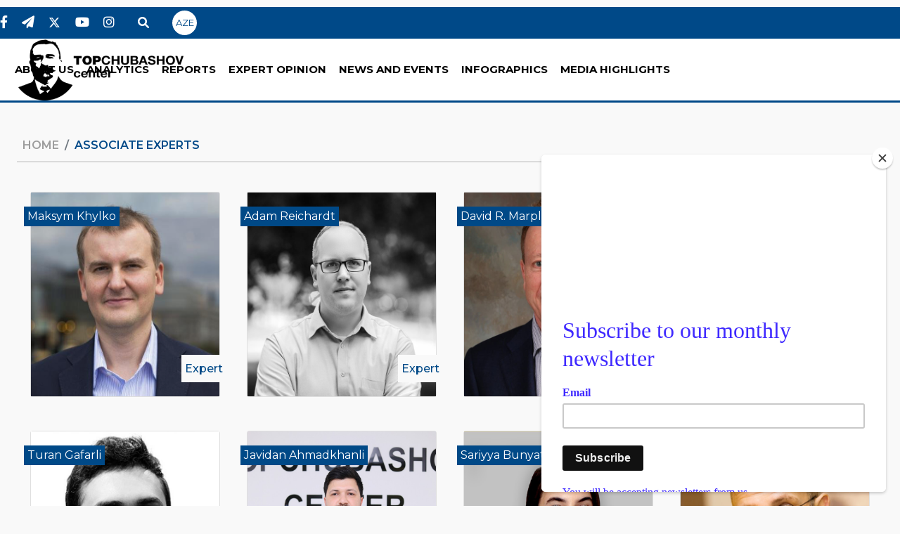

--- FILE ---
content_type: text/html; charset=UTF-8
request_url: https://top-center.org/en/page/4/associate-experts
body_size: 8151
content:
<!doctype html>
<html class="no-js" lang="en">
<head>
    <meta http-equiv="Content-Type" content="text/html; charset=utf-8">

    <meta http-equiv="x-ua-compatible" content="ie=edge">
    <meta name="csrf-token" content="koxifxgVOmHevrwz2VcojwFCAOQAkF8iCJDQJn95">

    <title>Top-center.org - Topchubashov Center</title>

    <meta name="viewport" content="width=device-width, initial-scale=1">

    <!-- ==== Document Meta ==== -->
    <meta name="keywords" content="The,Topchubashov, Center, established, April,team, managing ">
    <meta http-equiv="X-UA-Compatible" content="IE=edge">
    <meta http-equiv="content-language" content="en">
    <meta name="robots" content="all,index,follow"/>
    <meta name='googlebot' content='all, index, follow'>
    <meta name="author" content="top-center.org"/>
    <meta name="copyright" content="http://top-center.org/"/>
    <meta property="og:locale" content="en_EN"/>
    <meta property="og:site_name" content="top-center.org"/>
    <meta property="article:section" content="news"/>
    <meta name="title" content="Top-center.org - Topchubashov Center">
    <meta property="og:title" content="Top-center.org - Topchubashov Center"/>
    <meta property="og:type" content="news"/>
            <meta name="description" content="We, the Topchubashov Center team, view it first of all as a think tank, a center of research and a discussion platform dedicated to the multifarious issues related to globalization, international and domestic politics, geopolitics, security, public policies and economy.">
        <meta property="og:image" content="https://top-center.org/front-new/images/logo/logo-main.png"/>
        <meta itemprop="image" content="https://top-center.org/front-new/images/logo/logo-main.png"/>
        <meta itemprop="thumbnailUrl" content="https://top-center.org/front-new/images/logo/logo-main.png"/>
        <meta property="og:url" content="https://top-center.org/en/page/4/associate-experts"/>
        <meta name="twitter:card" content="summary_large_image">
        <meta name="twitter:site" content="@topcenter">
        <meta name="twitter:title" content="Top-center.org - Topchubashov Center">
        <meta name="twitter:description" content="We, the Topchubashov Center team, view it first of all as a think tank, a center of research and a discussion platform dedicated to the multifarious issues related to globalization, international and domestic politics, geopolitics, security, public policies and economy.">
        <meta name="twitter:image" content="https://top-center.org/front-new/images/logo/logo-main.png"/>
        <meta name="twitter:image:width" content="344">
        <meta name="twitter:image:height" content="113">
        <meta name="twitter:creator" content="@topcenter">
    
    <link rel="shortcut icon" type="image/png" href="https://top-center.org/front-new/images/favicon1.png">
    <!-- Place favicon.ico in the root directory -->

    <!-- all css here 

    <link rel="preconnect" href="https://fonts.googleapis.com">
    <link rel="preconnect" href="https://fonts.gstatic.com" crossorigin>
    <link href="https://fonts.googleapis.com/css2?family=Noto+Serif:ital,wght@0,400;0,700;1,400&display=swap" rel="stylesheet">
   
    
<link rel="preconnect" href="https://fonts.googleapis.com">
<link rel="preconnect" href="https://fonts.gstatic.com" crossorigin>
<link href="https://fonts.googleapis.com/css2?family=Playfair+Display:ital,wght@0,467;0,493;0,710;1,600&display=swap" rel="stylesheet">
   -->
   
   
<link rel="preconnect" href="https://fonts.googleapis.com">
<link rel="preconnect" href="https://fonts.gstatic.com" crossorigin>
<link href="https://fonts.googleapis.com/css2?family=Montserrat:ital,wght@0,300;0,400;0,500;0,600;0,700;0,800;1,300;1,400;1,500;1,700&family=Playfair+Display:ital,wght@0,467;0,493;0,710;1,600&display=swap" rel="stylesheet">

   
    <!-- Bootsrap -->
    <link rel="stylesheet" href="https://top-center.org/front-new/css/bootstrap.min.css?v=4">
    <!-- Font Awesome-->
    <link rel="stylesheet" href="https://cdnjs.cloudflare.com/ajax/libs/font-awesome/6.0.0/css/all.min.css"
          integrity="sha512-9usAa10IRO0HhonpyAIVpjrylPvoDwiPUiKdWk5t3PyolY1cOd4DSE0Ga+ri4AuTroPR5aQvXU9xC6qOPnzFeg=="
          crossorigin="anonymous" referrerpolicy="no-referrer"/>
    <!-- Owl caruosel -->
    <link rel="stylesheet" href="https://top-center.org/front-new/css/owl.carousel.min.css"/>
    <link rel="stylesheet" href="https://top-center.org/front-new/css/owl.theme.default.min.css"/>

    <link rel="stylesheet" href="https://top-center.org/front-new/css/main.css?v=128"/>


    <!-- aylıq abonə üçün kod -->
<script id="mcjs" type="2f96d6a155bb08a1e0e8bd01-text/javascript">!function(c,h,i,m,p){m=c.createElement(h),p=c.getElementsByTagName(h)[0],m.async=1,m.src=i,p.parentNode.insertBefore(m,p)}(document,"script","https://chimpstatic.com/mcjs-connected/js/users/4739d80e8b11b5d30d32f31ed/c699b6ee471ffde46ad19b1e4.js");</script>


    <!-- Global site tag (gtag.js) - Google Analytics -->
    <script async src="https://www.googletagmanager.com/gtag/js?id=UA-158104328-1" type="2f96d6a155bb08a1e0e8bd01-text/javascript"></script>
    <script type="2f96d6a155bb08a1e0e8bd01-text/javascript">
        window.dataLayer = window.dataLayer || [];

        function gtag() {
            dataLayer.push(arguments);
        }

        gtag('js', new Date());

        gtag('config', 'UA-158104328-1');
    </script>

    

</head>
<body style="background-color: #f9f9f9;">
<!-- heared area start -->
<section id="navbar-1">
    <div class="icons">
        <ul>
                            <li>
                    <a target="_blank" href="https://www.facebook.com/topchubashovcenter/"><i
                            class="fa-brands fa-facebook-f"></i></a>
                </li>
                                        <li>
                    <a target="_blank" href="https://t.me/TopCenterStories"><i
                            class="fa-solid fa-paper-plane"></i></a>
                </li>
                                        <li>
                    <a target="_blank" href="https://twitter.com/Topcenterorg"><i
                            class="fa-brands fa-twitter"></i></a>
                </li>
                                        <li>
                    <a target="_blank" href="https://www.youtube.com/channel/UCXvkqejFzATTvQdw0vsDMNw"><i
                            class="fa-brands fa-youtube"></i></a>
                </li>
                                        <li>
                    <a target="_blank" href="https://www.instagram.com/topchubashov_center/"><i
                            class="fa-brands fa-instagram"></i></a>
                </li>
                        <li class="search-li">
                <form action="https://top-center.org/en/search" method="GET" class="header--search-form float--right">
                    <input type="search" name="query" placeholder="Search"
                           class="header--search-control form-control error" minlength="3" required=""
                           aria-required="true" aria-invalid="true">
                    <button type="submit" class="header--search-btn btn"><i
                            class="header--search-icon fa fa-search"></i></button>
                </form>
            </li>
            <li>
                <a href="https://top-center.org/az/page/4/associate-experts"
                   class="btn-circle">AZE</a>
            </li>
        </ul>
    </div>

    <div class="container-fluid p-0">
        <a href="https://top-center.org/en">
            <img src="https://top-center.org/front-new/images/logo/logo-top.png" class="img-fluid" alt="top-center"/>
            <img src="https://top-center.org/front-new/images/logo/logo-22.png" class="img-fluid mini-logo" alt="top-center"/>
        </a>

        <nav class="navbar navbar-expand-xl navbar-light">
            <div class="container-fluid">
                <button
                    class="navbar-toggler me-2 ms-auto"
                    type="button"
                    data-bs-toggle="collapse"
                    data-bs-target="#navbarNav"
                    aria-controls="navbarNav"
                    aria-expanded="false"
                    aria-label="Toggle navigation"
                >
                    <span class="navbar-toggler-icon"></span>
                </button>
                <div class="collapse navbar-collapse mt-md-0 mt-3 links" id="navbarNav">
                    <ul class="navbar-nav">

                                                    <li class="nav-item dropdown px-xl-1 px-xxl-2 ">
        <a class="nav-link" role="button" data-bs-toggle="dropdown"  href="javascript:;">ABOUT US</a>

        <ul class="dropdown-menu">
                            <li class="nav-item px-xl-1 px-xxl-2 ">
    <a class="nav-link" href="https://top-center.org/en/page/1/about-us">Our Mission  </a>

    
</li>
                            <li class="nav-item px-xl-1 px-xxl-2 ">
    <a class="nav-link" href="https://top-center.org/en/page/2/our-team">Our Team  </a>

    
</li>
                            <li class="nav-item px-xl-1 px-xxl-2 ">
    <a class="nav-link" href="https://top-center.org/en/page/4/associate-experts">Associate Experts  </a>

    
</li>
                            <li class="nav-item px-xl-1 px-xxl-2 ">
    <a class="nav-link" href="https://top-center.org/en/page/5/alumni">Alumni  </a>

    
</li>
                            <li class="nav-item px-xl-1 px-xxl-2 ">
    <a class="nav-link" href="https://top-center.org/en/page/6/partners">Partners  </a>

    
</li>
                    </ul>
    </li>

                                                    <li class="nav-item px-xl-1 px-xxl-2 ">
        <a class="nav-link" href="https://top-center.org/en/category/1/analytics">ANALYTICS</a>
    </li>
                                                    <li class="nav-item px-xl-1 px-xxl-2 ">
        <a class="nav-link" href="https://top-center.org/en/category/2/reports">REPORTS</a>
    </li>
                                                    <li class="nav-item px-xl-1 px-xxl-2 ">
        <a class="nav-link" href="https://top-center.org/en/category/8/expert-opinion">EXPERT OPINION</a>
    </li>
                                                    <li class="nav-item px-xl-1 px-xxl-2 ">
        <a class="nav-link" href="https://top-center.org/en/category/3/events">NEWS AND EVENTS</a>
    </li>
                                                    <li class="nav-item px-xl-1 px-xxl-2 ">
        <a class="nav-link" href="https://top-center.org/en/category/10/multimedia">INFOGRAPHICS</a>
    </li>
                                                    <li class="nav-item px-xl-1 px-xxl-2 ">
        <a class="nav-link" href="https://top-center.org/en/category/9/media-highlights">MEDIA HIGHLIGHTS</a>
    </li>
                        
                    </ul>
                </div>
            </div>
        </nav>
    </div>
</section>


<section id="navbar-2">
    <div class="container-fluid">
        <div class="row fixed-top">
            <div class="navbar_2_logo col-6 col-md-3 col-lg-2 pe-0">
                <a href="https://top-center.org/en">
                    <img src="https://top-center.org/front-new/images/logo/logo-2.png" alt="logo" class="img-fluid">
                </a>
            </div>
            <div class="nav col-3  col-md-7 col-lg-9 col-xl-8">
                <nav class="navbar navbar-expand-lg navbar-light w-100">
                    <div class="container-fluid p-0">
                        <button class="navbar-toggler ms-auto" type="button" data-bs-toggle="collapse"
                                data-bs-target="#navbarTogglerDemo03" aria-controls="navbarTogglerDemo03"
                                aria-expanded="false" aria-label="Toggle navigation">
                            <span class="navbar-toggler-icon"></span>
                        </button>
                        <div class="collapse navbar-collapse" id="navbarTogglerDemo03">
                            <ul class="navbar-nav ms-auto mb-2 mb-lg-0">
                                                                    <li class="nav-item dropdown px-xl-1 px-xxl-2 ">
        <a class="nav-link" role="button" data-bs-toggle="dropdown"  href="javascript:;">ABOUT US</a>

        <ul class="dropdown-menu">
                            <li class="nav-item px-xl-1 px-xxl-2 ">
    <a class="nav-link" href="https://top-center.org/en/page/1/about-us">Our Mission  </a>

    
</li>
                            <li class="nav-item px-xl-1 px-xxl-2 ">
    <a class="nav-link" href="https://top-center.org/en/page/2/our-team">Our Team  </a>

    
</li>
                            <li class="nav-item px-xl-1 px-xxl-2 ">
    <a class="nav-link" href="https://top-center.org/en/page/4/associate-experts">Associate Experts  </a>

    
</li>
                            <li class="nav-item px-xl-1 px-xxl-2 ">
    <a class="nav-link" href="https://top-center.org/en/page/5/alumni">Alumni  </a>

    
</li>
                            <li class="nav-item px-xl-1 px-xxl-2 ">
    <a class="nav-link" href="https://top-center.org/en/page/6/partners">Partners  </a>

    
</li>
                    </ul>
    </li>

                                                                    <li class="nav-item px-xl-1 px-xxl-2 ">
        <a class="nav-link" href="https://top-center.org/en/category/1/analytics">ANALYTICS</a>
    </li>
                                                                    <li class="nav-item px-xl-1 px-xxl-2 ">
        <a class="nav-link" href="https://top-center.org/en/category/2/reports">REPORTS</a>
    </li>
                                                                    <li class="nav-item px-xl-1 px-xxl-2 ">
        <a class="nav-link" href="https://top-center.org/en/category/8/expert-opinion">EXPERT OPINION</a>
    </li>
                                                                    <li class="nav-item px-xl-1 px-xxl-2 ">
        <a class="nav-link" href="https://top-center.org/en/category/3/events">NEWS AND EVENTS</a>
    </li>
                                                                    <li class="nav-item px-xl-1 px-xxl-2 ">
        <a class="nav-link" href="https://top-center.org/en/category/10/multimedia">INFOGRAPHICS</a>
    </li>
                                                                    <li class="nav-item px-xl-1 px-xxl-2 ">
        <a class="nav-link" href="https://top-center.org/en/category/9/media-highlights">MEDIA HIGHLIGHTS</a>
    </li>
                                                            </ul>
                        </div>
                    </div>
                </nav>
            </div>
            <div class="icons col-2 col-md-1  col-xl-2 pe-0">
                <ul class="p-0 d-xl-flex d-none">

                                            <li>
                            <a target="_blank" href="https://www.facebook.com/topchubashovcenter/"><i
                                    class="fa-brands fa-facebook-f"></i></a>
                        </li>
                                                                <li>
                            <a target="_blank" href="https://t.me/TopCenterStories"><i
                                    class="fa-solid fa-paper-plane"></i></a>
                        </li>
                                                                <li>
                            <a target="_blank" href="https://twitter.com/Topcenterorg"><i
                                    class="fa-brands fa-twitter"></i></a>
                        </li>
                                                                <li>
                            <a target="_blank" href="https://www.youtube.com/channel/UCXvkqejFzATTvQdw0vsDMNw"><i
                                    class="fa-brands fa-youtube"></i></a>
                        </li>
                                                                <li>
                            <a target="_blank" href="https://www.instagram.com/topchubashov_center/"><i
                                    class="fa-brands fa-instagram"></i></a>
                        </li>
                                    </ul>

                <ul class="p-0">
                    <li class="search-li">
                        <form action="https://top-center.org/en/search" method="GET" class="header--search-form float--right">
                            <input type="search" name="query" placeholder="Search"
                                   class="header--search-control form-control error" minlength="3" required=""
                                   aria-required="true" aria-invalid="true">
                            <button type="submit" class="header--search-btn btn"><i
                                    class="header--search-icon fa fa-search"></i></button>
                        </form>
                    </li>
                    <li>
                        <a href="https://top-center.org/az/page/4/associate-experts"
                           class="btn-circle">AZE</a>
                    </li>
                </ul>
            </div>
        </div>
    </div>
    </div>
</section>
<!-- heared area end -->




    <div class="container-fluid my-4">
        <div class="row mt-3">

            <div class="col-12 mb-2" style="margin-top: 25px;">
                <div class="d-flex flex-column px-2">
                    <nav aria-label="breadcrumb">
                        <ol class="breadcrumb m-0">
                            <li class="breadcrumb-item "><a href="https://top-center.org/en" style="color: #9d9d9d;">Home</a>
                            </li>
                            <li class="breadcrumb-item active" aria-current="page"><a href=""> Associate experts</a></li>
                        </ol>
                    </nav>
                    <!--<h1 class="list-title">Associate experts</h1>-->
                </div>

                <div class="line"></div>
            </div>


            <div class="row">


                                                                                    <div class="col-xl-3 col-md-6 p-0 text-center">
                            <div class="card card-team m-auto my-4 p-0 col-md-3">
                                <a href="https://top-center.org/en/about-author/8/maksym-khylko">
                                    <img src="https://top-center.org/uploads/img/authors/author_large/maksimpng-1597089210.png" alt="Maksym Khylko">
                                </a>
    
                                <div class="card-name">
                                    <a href="https://top-center.org/en/about-author/8/maksym-khylko">Maksym Khylko</a>
                                </div>
    
                                <div class="card-overlay">
                                    <h4 class="card-title" href="#">
                                        <a href="https://top-center.org/en/about-author/8/maksym-khylko">
                                            Expert
                                        </a>
                                    </h4>
    
                                   <!-- <p class="card-text">
                                        <a href="mailto: "> </a>
                                    </p>-->
                                </div>
                            </div>
                        </div>
                                                                    <div class="col-xl-3 col-md-6 p-0 text-center">
                            <div class="card card-team m-auto my-4 p-0 col-md-3">
                                <a href="https://top-center.org/en/about-author/9/adam-reichardt">
                                    <img src="https://top-center.org/uploads/img/authors/author_large/adam-reichardt-photojpg-1586290034.jpg" alt="Adam Reichardt">
                                </a>
    
                                <div class="card-name">
                                    <a href="https://top-center.org/en/about-author/9/adam-reichardt">Adam Reichardt</a>
                                </div>
    
                                <div class="card-overlay">
                                    <h4 class="card-title" href="#">
                                        <a href="https://top-center.org/en/about-author/9/adam-reichardt">
                                            Expert
                                        </a>
                                    </h4>
    
                                   <!-- <p class="card-text">
                                        <a href="mailto: "> </a>
                                    </p>-->
                                </div>
                            </div>
                        </div>
                                                                    <div class="col-xl-3 col-md-6 p-0 text-center">
                            <div class="card card-team m-auto my-4 p-0 col-md-3">
                                <a href="https://top-center.org/en/about-author/10/david-r-marples">
                                    <img src="https://top-center.org/uploads/img/authors/author_large/david-r-marples-photojpg-1586292498.jpg" alt="David R. Marples">
                                </a>
    
                                <div class="card-name">
                                    <a href="https://top-center.org/en/about-author/10/david-r-marples">David R. Marples</a>
                                </div>
    
                                <div class="card-overlay">
                                    <h4 class="card-title" href="#">
                                        <a href="https://top-center.org/en/about-author/10/david-r-marples">
                                            Expert
                                        </a>
                                    </h4>
    
                                   <!-- <p class="card-text">
                                        <a href="mailto: "> </a>
                                    </p>-->
                                </div>
                            </div>
                        </div>
                                                                    <div class="col-xl-3 col-md-6 p-0 text-center">
                            <div class="card card-team m-auto my-4 p-0 col-md-3">
                                <a href="https://top-center.org/en/about-author/11/rashad-hasanov">
                                    <img src="https://top-center.org/uploads/img/authors/author_large/rashad-hasanov-photo2png-1586355742.jpg" alt="Rashad Hasanov">
                                </a>
    
                                <div class="card-name">
                                    <a href="https://top-center.org/en/about-author/11/rashad-hasanov">Rashad Hasanov</a>
                                </div>
    
                                <div class="card-overlay">
                                    <h4 class="card-title" href="#">
                                        <a href="https://top-center.org/en/about-author/11/rashad-hasanov">
                                            Expert
                                        </a>
                                    </h4>
    
                                   <!-- <p class="card-text">
                                        <a href="mailto: "> </a>
                                    </p>-->
                                </div>
                            </div>
                        </div>
                                                                    <div class="col-xl-3 col-md-6 p-0 text-center">
                            <div class="card card-team m-auto my-4 p-0 col-md-3">
                                <a href="https://top-center.org/en/about-author/16/turan-gafarli">
                                    <img src="https://top-center.org/uploads/img/authors/author_large/turan-gafarli-photojpg-1587061877-1.jpg" alt="Turan Gafarli">
                                </a>
    
                                <div class="card-name">
                                    <a href="https://top-center.org/en/about-author/16/turan-gafarli">Turan Gafarli</a>
                                </div>
    
                                <div class="card-overlay">
                                    <h4 class="card-title" href="#">
                                        <a href="https://top-center.org/en/about-author/16/turan-gafarli">
                                            Expert
                                        </a>
                                    </h4>
    
                                   <!-- <p class="card-text">
                                        <a href="mailto: "> </a>
                                    </p>-->
                                </div>
                            </div>
                        </div>
                                                                    <div class="col-xl-3 col-md-6 p-0 text-center">
                            <div class="card card-team m-auto my-4 p-0 col-md-3">
                                <a href="https://top-center.org/en/about-author/17/javidan-ahmadkhanli">
                                    <img src="https://top-center.org/uploads/img/authors/author_large/javidan-ahmadkhanlijpg-1648558347.jpg" alt="Javidan Ahmadkhanli">
                                </a>
    
                                <div class="card-name">
                                    <a href="https://top-center.org/en/about-author/17/javidan-ahmadkhanli">Javidan Ahmadkhanli</a>
                                </div>
    
                                <div class="card-overlay">
                                    <h4 class="card-title" href="#">
                                        <a href="https://top-center.org/en/about-author/17/javidan-ahmadkhanli">
                                            Expert
                                        </a>
                                    </h4>
    
                                   <!-- <p class="card-text">
                                        <a href="mailto: "> </a>
                                    </p>-->
                                </div>
                            </div>
                        </div>
                                                                    <div class="col-xl-3 col-md-6 p-0 text-center">
                            <div class="card card-team m-auto my-4 p-0 col-md-3">
                                <a href="https://top-center.org/en/about-author/18/sariyya-bunyatova">
                                    <img src="https://top-center.org/uploads/img/authors/author_large/sariyyajpg-1628685012.jpg" alt="Sariyya Bunyatova">
                                </a>
    
                                <div class="card-name">
                                    <a href="https://top-center.org/en/about-author/18/sariyya-bunyatova">Sariyya Bunyatova</a>
                                </div>
    
                                <div class="card-overlay">
                                    <h4 class="card-title" href="#">
                                        <a href="https://top-center.org/en/about-author/18/sariyya-bunyatova">
                                            Expert
                                        </a>
                                    </h4>
    
                                   <!-- <p class="card-text">
                                        <a href="mailto: "> </a>
                                    </p>-->
                                </div>
                            </div>
                        </div>
                                                                    <div class="col-xl-3 col-md-6 p-0 text-center">
                            <div class="card card-team m-auto my-4 p-0 col-md-3">
                                <a href="https://top-center.org/en/about-author/21/andreas-umland">
                                    <img src="https://top-center.org/uploads/img/authors/author_large/2-andreasas-umlandasjpg-1606759444.jpg" alt="Andreas Umland">
                                </a>
    
                                <div class="card-name">
                                    <a href="https://top-center.org/en/about-author/21/andreas-umland">Andreas Umland</a>
                                </div>
    
                                <div class="card-overlay">
                                    <h4 class="card-title" href="#">
                                        <a href="https://top-center.org/en/about-author/21/andreas-umland">
                                            Expert
                                        </a>
                                    </h4>
    
                                   <!-- <p class="card-text">
                                        <a href="mailto: "> </a>
                                    </p>-->
                                </div>
                            </div>
                        </div>
                                                                    <div class="col-xl-3 col-md-6 p-0 text-center">
                            <div class="card card-team m-auto my-4 p-0 col-md-3">
                                <a href="https://top-center.org/en/about-author/22/wojciech-przybylski">
                                    <img src="https://top-center.org/uploads/img/authors/author_large/wojciech-przybylskijpg-1599246581.jpg" alt="Wojciech Przybylski ">
                                </a>
    
                                <div class="card-name">
                                    <a href="https://top-center.org/en/about-author/22/wojciech-przybylski">Wojciech Przybylski </a>
                                </div>
    
                                <div class="card-overlay">
                                    <h4 class="card-title" href="#">
                                        <a href="https://top-center.org/en/about-author/22/wojciech-przybylski">
                                            Expert
                                        </a>
                                    </h4>
    
                                   <!-- <p class="card-text">
                                        <a href="mailto: "> </a>
                                    </p>-->
                                </div>
                            </div>
                        </div>
                                                                    <div class="col-xl-3 col-md-6 p-0 text-center">
                            <div class="card card-team m-auto my-4 p-0 col-md-3">
                                <a href="https://top-center.org/en/about-author/24/toms-ratfelders">
                                    <img src="https://top-center.org/uploads/img/authors/author_large/toms-rjpg-1602055401.jpg" alt="Toms Rātfelders">
                                </a>
    
                                <div class="card-name">
                                    <a href="https://top-center.org/en/about-author/24/toms-ratfelders">Toms Rātfelders</a>
                                </div>
    
                                <div class="card-overlay">
                                    <h4 class="card-title" href="#">
                                        <a href="https://top-center.org/en/about-author/24/toms-ratfelders">
                                            Expert
                                        </a>
                                    </h4>
    
                                   <!-- <p class="card-text">
                                        <a href="mailto: "> </a>
                                    </p>-->
                                </div>
                            </div>
                        </div>
                                                                    <div class="col-xl-3 col-md-6 p-0 text-center">
                            <div class="card card-team m-auto my-4 p-0 col-md-3">
                                <a href="https://top-center.org/en/about-author/29/anar-valiyev">
                                    <img src="https://top-center.org/uploads/img/authors/author_large/anar-valiyevjpg-1606760855jpgpng-1699990835.png" alt="Anar Valiyev">
                                </a>
    
                                <div class="card-name">
                                    <a href="https://top-center.org/en/about-author/29/anar-valiyev">Anar Valiyev</a>
                                </div>
    
                                <div class="card-overlay">
                                    <h4 class="card-title" href="#">
                                        <a href="https://top-center.org/en/about-author/29/anar-valiyev">
                                            Expert
                                        </a>
                                    </h4>
    
                                   <!-- <p class="card-text">
                                        <a href="mailto: "> </a>
                                    </p>-->
                                </div>
                            </div>
                        </div>
                                                                    <div class="col-xl-3 col-md-6 p-0 text-center">
                            <div class="card card-team m-auto my-4 p-0 col-md-3">
                                <a href="https://top-center.org/en/about-author/31/beyrak-hajiyev">
                                    <img src="https://top-center.org/uploads/img/authors/author_large/c1png-1756029740.png" alt="Beyrak Hajiyev">
                                </a>
    
                                <div class="card-name">
                                    <a href="https://top-center.org/en/about-author/31/beyrak-hajiyev">Beyrak Hajiyev</a>
                                </div>
    
                                <div class="card-overlay">
                                    <h4 class="card-title" href="#">
                                        <a href="https://top-center.org/en/about-author/31/beyrak-hajiyev">
                                            Expert
                                        </a>
                                    </h4>
    
                                   <!-- <p class="card-text">
                                        <a href="mailto: "> </a>
                                    </p>-->
                                </div>
                            </div>
                        </div>
                                                                    <div class="col-xl-3 col-md-6 p-0 text-center">
                            <div class="card card-team m-auto my-4 p-0 col-md-3">
                                <a href="https://top-center.org/en/about-author/34/volodymyr-kopchak">
                                    <img src="https://top-center.org/uploads/img/authors/author_large/vladimir-kopchakjpg-1610879831.jpg" alt="Volodymyr Kopchak">
                                </a>
    
                                <div class="card-name">
                                    <a href="https://top-center.org/en/about-author/34/volodymyr-kopchak">Volodymyr Kopchak</a>
                                </div>
    
                                <div class="card-overlay">
                                    <h4 class="card-title" href="#">
                                        <a href="https://top-center.org/en/about-author/34/volodymyr-kopchak">
                                            Expert
                                        </a>
                                    </h4>
    
                                   <!-- <p class="card-text">
                                        <a href="mailto: "> </a>
                                    </p>-->
                                </div>
                            </div>
                        </div>
                                                                    <div class="col-xl-3 col-md-6 p-0 text-center">
                            <div class="card card-team m-auto my-4 p-0 col-md-3">
                                <a href="https://top-center.org/en/about-author/35/vusal-guliyev">
                                    <img src="https://top-center.org/uploads/img/authors/author_large/photo-2023-06-09-18-21-35jpg-1686320550.jpg" alt="Vusal Guliyev">
                                </a>
    
                                <div class="card-name">
                                    <a href="https://top-center.org/en/about-author/35/vusal-guliyev">Vusal Guliyev</a>
                                </div>
    
                                <div class="card-overlay">
                                    <h4 class="card-title" href="#">
                                        <a href="https://top-center.org/en/about-author/35/vusal-guliyev">
                                            Expert
                                        </a>
                                    </h4>
    
                                   <!-- <p class="card-text">
                                        <a href="mailto:vusalsisu@gmail.com ">vusalsisu@gmail.com </a>
                                    </p>-->
                                </div>
                            </div>
                        </div>
                                                                    <div class="col-xl-3 col-md-6 p-0 text-center">
                            <div class="card card-team m-auto my-4 p-0 col-md-3">
                                <a href="https://top-center.org/en/about-author/36/tural-abdullazada">
                                    <img src="https://top-center.org/uploads/img/authors/author_large/tural-ajpg-1628685568.jpg" alt="Tural Abdullazada">
                                </a>
    
                                <div class="card-name">
                                    <a href="https://top-center.org/en/about-author/36/tural-abdullazada">Tural Abdullazada</a>
                                </div>
    
                                <div class="card-overlay">
                                    <h4 class="card-title" href="#">
                                        <a href="https://top-center.org/en/about-author/36/tural-abdullazada">
                                            Expert
                                        </a>
                                    </h4>
    
                                   <!-- <p class="card-text">
                                        <a href="mailto: "> </a>
                                    </p>-->
                                </div>
                            </div>
                        </div>
                                                                    <div class="col-xl-3 col-md-6 p-0 text-center">
                            <div class="card card-team m-auto my-4 p-0 col-md-3">
                                <a href="https://top-center.org/en/about-author/38/arda-mevlutoglu">
                                    <img src="https://top-center.org/uploads/img/authors/author_large/20200304-125838-62-20200417125739-700x700jpg-1619608245.jpg" alt="Arda Mevlutoğlu">
                                </a>
    
                                <div class="card-name">
                                    <a href="https://top-center.org/en/about-author/38/arda-mevlutoglu">Arda Mevlutoğlu</a>
                                </div>
    
                                <div class="card-overlay">
                                    <h4 class="card-title" href="#">
                                        <a href="https://top-center.org/en/about-author/38/arda-mevlutoglu">
                                            Expert
                                        </a>
                                    </h4>
    
                                   <!-- <p class="card-text">
                                        <a href="mailto: "> </a>
                                    </p>-->
                                </div>
                            </div>
                        </div>
                                                                    <div class="col-xl-3 col-md-6 p-0 text-center">
                            <div class="card card-team m-auto my-4 p-0 col-md-3">
                                <a href="https://top-center.org/en/about-author/39/ahmet-faruk-isik">
                                    <img src="https://top-center.org/uploads/img/authors/author_large/resim1jpg-1619699248.jpg" alt="Ahmet Faruk Isik">
                                </a>
    
                                <div class="card-name">
                                    <a href="https://top-center.org/en/about-author/39/ahmet-faruk-isik">Ahmet Faruk Isik</a>
                                </div>
    
                                <div class="card-overlay">
                                    <h4 class="card-title" href="#">
                                        <a href="https://top-center.org/en/about-author/39/ahmet-faruk-isik">
                                            Expert
                                        </a>
                                    </h4>
    
                                   <!-- <p class="card-text">
                                        <a href="mailto: "> </a>
                                    </p>-->
                                </div>
                            </div>
                        </div>
                                                                    <div class="col-xl-3 col-md-6 p-0 text-center">
                            <div class="card card-team m-auto my-4 p-0 col-md-3">
                                <a href="https://top-center.org/en/about-author/42/zaur-gasimov">
                                    <img src="https://top-center.org/uploads/img/authors/author_large/zaur-gjpg-1628685702.jpg" alt="Zaur Gasimov">
                                </a>
    
                                <div class="card-name">
                                    <a href="https://top-center.org/en/about-author/42/zaur-gasimov">Zaur Gasimov</a>
                                </div>
    
                                <div class="card-overlay">
                                    <h4 class="card-title" href="#">
                                        <a href="https://top-center.org/en/about-author/42/zaur-gasimov">
                                            Expert
                                        </a>
                                    </h4>
    
                                   <!-- <p class="card-text">
                                        <a href="mailto: "> </a>
                                    </p>-->
                                </div>
                            </div>
                        </div>
                                                                    <div class="col-xl-3 col-md-6 p-0 text-center">
                            <div class="card card-team m-auto my-4 p-0 col-md-3">
                                <a href="https://top-center.org/en/about-author/45/gokhan-cinkara">
                                    <img src="https://top-center.org/uploads/img/authors/author_large/7s87ffjh-400x400jpg-1628664409.jpg" alt="Gökhan Çınkara">
                                </a>
    
                                <div class="card-name">
                                    <a href="https://top-center.org/en/about-author/45/gokhan-cinkara">Gökhan Çınkara</a>
                                </div>
    
                                <div class="card-overlay">
                                    <h4 class="card-title" href="#">
                                        <a href="https://top-center.org/en/about-author/45/gokhan-cinkara">
                                            Expert
                                        </a>
                                    </h4>
    
                                   <!-- <p class="card-text">
                                        <a href="mailto: "> </a>
                                    </p>-->
                                </div>
                            </div>
                        </div>
                                                                    <div class="col-xl-3 col-md-6 p-0 text-center">
                            <div class="card card-team m-auto my-4 p-0 col-md-3">
                                <a href="https://top-center.org/en/about-author/46/ogul-tuna">
                                    <img src="https://top-center.org/uploads/img/authors/author_large/oguljpg-1628664995.jpg" alt="Oğul Tuna">
                                </a>
    
                                <div class="card-name">
                                    <a href="https://top-center.org/en/about-author/46/ogul-tuna">Oğul Tuna</a>
                                </div>
    
                                <div class="card-overlay">
                                    <h4 class="card-title" href="#">
                                        <a href="https://top-center.org/en/about-author/46/ogul-tuna">
                                            Expert
                                        </a>
                                    </h4>
    
                                   <!-- <p class="card-text">
                                        <a href="mailto: "> </a>
                                    </p>-->
                                </div>
                            </div>
                        </div>
                                                                    <div class="col-xl-3 col-md-6 p-0 text-center">
                            <div class="card card-team m-auto my-4 p-0 col-md-3">
                                <a href="https://top-center.org/en/about-author/49/tural-hasangarayev">
                                    <img src="https://top-center.org/uploads/img/authors/author_large/tural-hemidjpg-1668504533.jpg" alt="Tural Hasangarayev">
                                </a>
    
                                <div class="card-name">
                                    <a href="https://top-center.org/en/about-author/49/tural-hasangarayev">Tural Hasangarayev</a>
                                </div>
    
                                <div class="card-overlay">
                                    <h4 class="card-title" href="#">
                                        <a href="https://top-center.org/en/about-author/49/tural-hasangarayev">
                                            Expert
                                        </a>
                                    </h4>
    
                                   <!-- <p class="card-text">
                                        <a href="mailto: "> </a>
                                    </p>-->
                                </div>
                            </div>
                        </div>
                                                                    <div class="col-xl-3 col-md-6 p-0 text-center">
                            <div class="card card-team m-auto my-4 p-0 col-md-3">
                                <a href="https://top-center.org/en/about-author/51/murad-tahmazov">
                                    <img src="https://top-center.org/uploads/img/authors/author_large/murad-tehmezovjpg-1690288871.jpg" alt="Murad Tahmazov">
                                </a>
    
                                <div class="card-name">
                                    <a href="https://top-center.org/en/about-author/51/murad-tahmazov">Murad Tahmazov</a>
                                </div>
    
                                <div class="card-overlay">
                                    <h4 class="card-title" href="#">
                                        <a href="https://top-center.org/en/about-author/51/murad-tahmazov">
                                            Expert
                                        </a>
                                    </h4>
    
                                   <!-- <p class="card-text">
                                        <a href="mailto: "> </a>
                                    </p>-->
                                </div>
                            </div>
                        </div>
                                                                    <div class="col-xl-3 col-md-6 p-0 text-center">
                            <div class="card card-team m-auto my-4 p-0 col-md-3">
                                <a href="https://top-center.org/en/about-author/52/farid-mirzali">
                                    <img src="https://top-center.org/uploads/img/authors/author_large/untitled-2jpg-1644234943.jpg" alt="Farid Mirzali">
                                </a>
    
                                <div class="card-name">
                                    <a href="https://top-center.org/en/about-author/52/farid-mirzali">Farid Mirzali</a>
                                </div>
    
                                <div class="card-overlay">
                                    <h4 class="card-title" href="#">
                                        <a href="https://top-center.org/en/about-author/52/farid-mirzali">
                                            Expert
                                        </a>
                                    </h4>
    
                                   <!-- <p class="card-text">
                                        <a href="mailto: "> </a>
                                    </p>-->
                                </div>
                            </div>
                        </div>
                                                                    <div class="col-xl-3 col-md-6 p-0 text-center">
                            <div class="card card-team m-auto my-4 p-0 col-md-3">
                                <a href="https://top-center.org/en/about-author/63/zaka-jafarli">
                                    <img src="https://top-center.org/uploads/img/authors/author_large/photo-5291848438721396352-yjpg-1664266190.jpg" alt="Zaka Jafarli">
                                </a>
    
                                <div class="card-name">
                                    <a href="https://top-center.org/en/about-author/63/zaka-jafarli">Zaka Jafarli</a>
                                </div>
    
                                <div class="card-overlay">
                                    <h4 class="card-title" href="#">
                                        <a href="https://top-center.org/en/about-author/63/zaka-jafarli">
                                            Expert
                                        </a>
                                    </h4>
    
                                   <!-- <p class="card-text">
                                        <a href="mailto: "> </a>
                                    </p>-->
                                </div>
                            </div>
                        </div>
                                                                    <div class="col-xl-3 col-md-6 p-0 text-center">
                            <div class="card card-team m-auto my-4 p-0 col-md-3">
                                <a href="https://top-center.org/en/about-author/64/admir-lisica">
                                    <img src="https://top-center.org/uploads/img/authors/author_large/312898729-1795757190778603-1061730665840574993-njpg-1667207728.jpg" alt="Admir Lisica">
                                </a>
    
                                <div class="card-name">
                                    <a href="https://top-center.org/en/about-author/64/admir-lisica">Admir Lisica</a>
                                </div>
    
                                <div class="card-overlay">
                                    <h4 class="card-title" href="#">
                                        <a href="https://top-center.org/en/about-author/64/admir-lisica">
                                            Expert
                                        </a>
                                    </h4>
    
                                   <!-- <p class="card-text">
                                        <a href="mailto: "> </a>
                                    </p>-->
                                </div>
                            </div>
                        </div>
                                                                    <div class="col-xl-3 col-md-6 p-0 text-center">
                            <div class="card card-team m-auto my-4 p-0 col-md-3">
                                <a href="https://top-center.org/en/about-author/70/valentina-chabert">
                                    <img src="https://top-center.org/uploads/img/authors/author_large/855af2b5-4a39-42ce-8296-95e5307faf27jpeg-1685811176.jpeg" alt="Valentina Chabert">
                                </a>
    
                                <div class="card-name">
                                    <a href="https://top-center.org/en/about-author/70/valentina-chabert">Valentina Chabert</a>
                                </div>
    
                                <div class="card-overlay">
                                    <h4 class="card-title" href="#">
                                        <a href="https://top-center.org/en/about-author/70/valentina-chabert">
                                            Expert
                                        </a>
                                    </h4>
    
                                   <!-- <p class="card-text">
                                        <a href="mailto: "> </a>
                                    </p>-->
                                </div>
                            </div>
                        </div>
                                                                    <div class="col-xl-3 col-md-6 p-0 text-center">
                            <div class="card card-team m-auto my-4 p-0 col-md-3">
                                <a href="https://top-center.org/en/about-author/75/maurizio-geri">
                                    <img src="https://top-center.org/uploads/img/authors/author_large/geri-jpgjpg-1690378473.jpg" alt="Maurizio Geri">
                                </a>
    
                                <div class="card-name">
                                    <a href="https://top-center.org/en/about-author/75/maurizio-geri">Maurizio Geri</a>
                                </div>
    
                                <div class="card-overlay">
                                    <h4 class="card-title" href="#">
                                        <a href="https://top-center.org/en/about-author/75/maurizio-geri">
                                            Expert
                                        </a>
                                    </h4>
    
                                   <!-- <p class="card-text">
                                        <a href="mailto: "> </a>
                                    </p>-->
                                </div>
                            </div>
                        </div>
                                                                    <div class="col-xl-3 col-md-6 p-0 text-center">
                            <div class="card card-team m-auto my-4 p-0 col-md-3">
                                <a href="https://top-center.org/en/about-author/83/agata-daszkiewicz">
                                    <img src="https://top-center.org/uploads/img/authors/author_large/agatapng-1700551100.png" alt="Agata Daszkiewicz">
                                </a>
    
                                <div class="card-name">
                                    <a href="https://top-center.org/en/about-author/83/agata-daszkiewicz">Agata Daszkiewicz</a>
                                </div>
    
                                <div class="card-overlay">
                                    <h4 class="card-title" href="#">
                                        <a href="https://top-center.org/en/about-author/83/agata-daszkiewicz">
                                            Expert
                                        </a>
                                    </h4>
    
                                   <!-- <p class="card-text">
                                        <a href="mailto: "> </a>
                                    </p>-->
                                </div>
                            </div>
                        </div>
                                                                    <div class="col-xl-3 col-md-6 p-0 text-center">
                            <div class="card card-team m-auto my-4 p-0 col-md-3">
                                <a href="https://top-center.org/en/about-author/84/adam-pasinski">
                                    <img src="https://top-center.org/uploads/img/authors/author_large/vf-adam-pasinski-sep-2023-1-1jpgpng-1701724943.png" alt="Adam Pasiński">
                                </a>
    
                                <div class="card-name">
                                    <a href="https://top-center.org/en/about-author/84/adam-pasinski">Adam Pasiński</a>
                                </div>
    
                                <div class="card-overlay">
                                    <h4 class="card-title" href="#">
                                        <a href="https://top-center.org/en/about-author/84/adam-pasinski">
                                            Expert
                                        </a>
                                    </h4>
    
                                   <!-- <p class="card-text">
                                        <a href="mailto: "> </a>
                                    </p>-->
                                </div>
                            </div>
                        </div>
                                                                    <div class="col-xl-3 col-md-6 p-0 text-center">
                            <div class="card card-team m-auto my-4 p-0 col-md-3">
                                <a href="https://top-center.org/en/about-author/86/samir-hasanov">
                                    <img src="https://top-center.org/uploads/img/authors/author_large/img-20231206-085422-1jpgpng-1701888569.png" alt="Samir Hasanov">
                                </a>
    
                                <div class="card-name">
                                    <a href="https://top-center.org/en/about-author/86/samir-hasanov">Samir Hasanov</a>
                                </div>
    
                                <div class="card-overlay">
                                    <h4 class="card-title" href="#">
                                        <a href="https://top-center.org/en/about-author/86/samir-hasanov">
                                            Expert
                                        </a>
                                    </h4>
    
                                   <!-- <p class="card-text">
                                        <a href="mailto: "> </a>
                                    </p>-->
                                </div>
                            </div>
                        </div>
                                                                    <div class="col-xl-3 col-md-6 p-0 text-center">
                            <div class="card card-team m-auto my-4 p-0 col-md-3">
                                <a href="https://top-center.org/en/about-author/87/onnik-james-krikorian">
                                    <img src="https://top-center.org/uploads/img/authors/author_large/e82033852993eb71b160d09303c8c6bajpeg-1701889154.jpeg" alt="Onnik James Krikorian">
                                </a>
    
                                <div class="card-name">
                                    <a href="https://top-center.org/en/about-author/87/onnik-james-krikorian">Onnik James Krikorian</a>
                                </div>
    
                                <div class="card-overlay">
                                    <h4 class="card-title" href="#">
                                        <a href="https://top-center.org/en/about-author/87/onnik-james-krikorian">
                                            
                                        </a>
                                    </h4>
    
                                   <!-- <p class="card-text">
                                        <a href="mailto: "> </a>
                                    </p>-->
                                </div>
                            </div>
                        </div>
                                                                    <div class="col-xl-3 col-md-6 p-0 text-center">
                            <div class="card card-team m-auto my-4 p-0 col-md-3">
                                <a href="https://top-center.org/en/about-author/89/shahla-abbakirova">
                                    <img src="https://top-center.org/uploads/img/authors/author_large/picture2png-1703686359.png" alt="Shahla Abbakirova">
                                </a>
    
                                <div class="card-name">
                                    <a href="https://top-center.org/en/about-author/89/shahla-abbakirova">Shahla Abbakirova</a>
                                </div>
    
                                <div class="card-overlay">
                                    <h4 class="card-title" href="#">
                                        <a href="https://top-center.org/en/about-author/89/shahla-abbakirova">
                                            Expert
                                        </a>
                                    </h4>
    
                                   <!-- <p class="card-text">
                                        <a href="mailto: "> </a>
                                    </p>-->
                                </div>
                            </div>
                        </div>
                                                                    <div class="col-xl-3 col-md-6 p-0 text-center">
                            <div class="card card-team m-auto my-4 p-0 col-md-3">
                                <a href="https://top-center.org/en/about-author/90/victor-kipiani">
                                    <img src="https://top-center.org/uploads/img/authors/author_large/viktor-qifiani-victor-kipianijpgpng-1707203782.png" alt="Victor Kipiani">
                                </a>
    
                                <div class="card-name">
                                    <a href="https://top-center.org/en/about-author/90/victor-kipiani">Victor Kipiani</a>
                                </div>
    
                                <div class="card-overlay">
                                    <h4 class="card-title" href="#">
                                        <a href="https://top-center.org/en/about-author/90/victor-kipiani">
                                            Expert
                                        </a>
                                    </h4>
    
                                   <!-- <p class="card-text">
                                        <a href="mailto: "> </a>
                                    </p>-->
                                </div>
                            </div>
                        </div>
                                                                    <div class="col-xl-3 col-md-6 p-0 text-center">
                            <div class="card card-team m-auto my-4 p-0 col-md-3">
                                <a href="https://top-center.org/en/about-author/81/konul-shahin">
                                    <img src="https://top-center.org/uploads/img/authors/author_large/1696832793230jpgpng-1696844698.png" alt="Konul Shahin">
                                </a>
    
                                <div class="card-name">
                                    <a href="https://top-center.org/en/about-author/81/konul-shahin">Konul Shahin</a>
                                </div>
    
                                <div class="card-overlay">
                                    <h4 class="card-title" href="#">
                                        <a href="https://top-center.org/en/about-author/81/konul-shahin">
                                            Expert
                                        </a>
                                    </h4>
    
                                   <!-- <p class="card-text">
                                        <a href="mailto: "> </a>
                                    </p>-->
                                </div>
                            </div>
                        </div>
                                                                    <div class="col-xl-3 col-md-6 p-0 text-center">
                            <div class="card card-team m-auto my-4 p-0 col-md-3">
                                <a href="https://top-center.org/en/about-author/93/tabib-huseynov">
                                    <img src="https://top-center.org/uploads/img/authors/author_large/a12png-1721287504.png" alt="Tabib Huseynov">
                                </a>
    
                                <div class="card-name">
                                    <a href="https://top-center.org/en/about-author/93/tabib-huseynov">Tabib Huseynov</a>
                                </div>
    
                                <div class="card-overlay">
                                    <h4 class="card-title" href="#">
                                        <a href="https://top-center.org/en/about-author/93/tabib-huseynov">
                                            Expert
                                        </a>
                                    </h4>
    
                                   <!-- <p class="card-text">
                                        <a href="mailto: "> </a>
                                    </p>-->
                                </div>
                            </div>
                        </div>
                                                                    <div class="col-xl-3 col-md-6 p-0 text-center">
                            <div class="card card-team m-auto my-4 p-0 col-md-3">
                                <a href="https://top-center.org/en/about-author/98/hay-eytan-cohen-yanarocak">
                                    <img src="https://top-center.org/uploads/img/authors/author_large/a1png-1727819646.png" alt="Hay Eytan Cohen Yanarocak">
                                </a>
    
                                <div class="card-name">
                                    <a href="https://top-center.org/en/about-author/98/hay-eytan-cohen-yanarocak">Hay Eytan Cohen Yanarocak</a>
                                </div>
    
                                <div class="card-overlay">
                                    <h4 class="card-title" href="#">
                                        <a href="https://top-center.org/en/about-author/98/hay-eytan-cohen-yanarocak">
                                            Expert
                                        </a>
                                    </h4>
    
                                   <!-- <p class="card-text">
                                        <a href="mailto: "> </a>
                                    </p>-->
                                </div>
                            </div>
                        </div>
                                                                    <div class="col-xl-3 col-md-6 p-0 text-center">
                            <div class="card card-team m-auto my-4 p-0 col-md-3">
                                <a href="https://top-center.org/en/about-author/99/emin-jabbarov">
                                    <img src="https://top-center.org/uploads/img/authors/author_large/a1png-1727888104.png" alt="Emin Jabbarov">
                                </a>
    
                                <div class="card-name">
                                    <a href="https://top-center.org/en/about-author/99/emin-jabbarov">Emin Jabbarov</a>
                                </div>
    
                                <div class="card-overlay">
                                    <h4 class="card-title" href="#">
                                        <a href="https://top-center.org/en/about-author/99/emin-jabbarov">
                                            Expert
                                        </a>
                                    </h4>
    
                                   <!-- <p class="card-text">
                                        <a href="mailto: "> </a>
                                    </p>-->
                                </div>
                            </div>
                        </div>
                                                                    <div class="col-xl-3 col-md-6 p-0 text-center">
                            <div class="card card-team m-auto my-4 p-0 col-md-3">
                                <a href="https://top-center.org/en/about-author/106/alihuseyn-gulu-zada">
                                    <img src="https://top-center.org/uploads/img/authors/author_large/whatsapp-image-2025-07-05-at-50527-pmjpeg-1751787585.jpeg" alt="Alihuseyn Gulu-Zada">
                                </a>
    
                                <div class="card-name">
                                    <a href="https://top-center.org/en/about-author/106/alihuseyn-gulu-zada">Alihuseyn Gulu-Zada</a>
                                </div>
    
                                <div class="card-overlay">
                                    <h4 class="card-title" href="#">
                                        <a href="https://top-center.org/en/about-author/106/alihuseyn-gulu-zada">
                                            Expert
                                        </a>
                                    </h4>
    
                                   <!-- <p class="card-text">
                                        <a href="mailto: "> </a>
                                    </p>-->
                                </div>
                            </div>
                        </div>
                                                                    <div class="col-xl-3 col-md-6 p-0 text-center">
                            <div class="card card-team m-auto my-4 p-0 col-md-3">
                                <a href="https://top-center.org/en/about-author/103/turkan-bozkurt">
                                    <img src="https://top-center.org/uploads/img/authors/author_large/b1png-1741301215.png" alt="Turkan Bozkurt">
                                </a>
    
                                <div class="card-name">
                                    <a href="https://top-center.org/en/about-author/103/turkan-bozkurt">Turkan Bozkurt</a>
                                </div>
    
                                <div class="card-overlay">
                                    <h4 class="card-title" href="#">
                                        <a href="https://top-center.org/en/about-author/103/turkan-bozkurt">
                                            Expert
                                        </a>
                                    </h4>
    
                                   <!-- <p class="card-text">
                                        <a href="mailto: "> </a>
                                    </p>-->
                                </div>
                            </div>
                        </div>
                                                                    <div class="col-xl-3 col-md-6 p-0 text-center">
                            <div class="card card-team m-auto my-4 p-0 col-md-3">
                                <a href="https://top-center.org/en/about-author/105/sara-zarouri">
                                    <img src="https://top-center.org/uploads/img/authors/author_large/b1png-1746977409.png" alt="Sara Zarouri">
                                </a>
    
                                <div class="card-name">
                                    <a href="https://top-center.org/en/about-author/105/sara-zarouri">Sara Zarouri</a>
                                </div>
    
                                <div class="card-overlay">
                                    <h4 class="card-title" href="#">
                                        <a href="https://top-center.org/en/about-author/105/sara-zarouri">
                                            Expert
                                        </a>
                                    </h4>
    
                                   <!-- <p class="card-text">
                                        <a href="mailto: "> </a>
                                    </p>-->
                                </div>
                            </div>
                        </div>
                                                                    <div class="col-xl-3 col-md-6 p-0 text-center">
                            <div class="card card-team m-auto my-4 p-0 col-md-3">
                                <a href="https://top-center.org/en/about-author/101/ayse-sengul-yildirim">
                                    <img src="https://top-center.org/uploads/img/authors/author_large/b1png-1737072428.png" alt="Ayşe Şengül Yıldırım">
                                </a>
    
                                <div class="card-name">
                                    <a href="https://top-center.org/en/about-author/101/ayse-sengul-yildirim">Ayşe Şengül Yıldırım</a>
                                </div>
    
                                <div class="card-overlay">
                                    <h4 class="card-title" href="#">
                                        <a href="https://top-center.org/en/about-author/101/ayse-sengul-yildirim">
                                            Expert
                                        </a>
                                    </h4>
    
                                   <!-- <p class="card-text">
                                        <a href="mailto: "> </a>
                                    </p>-->
                                </div>
                            </div>
                        </div>
                                                                    <div class="col-xl-3 col-md-6 p-0 text-center">
                            <div class="card card-team m-auto my-4 p-0 col-md-3">
                                <a href="https://top-center.org/en/about-author/110/farrukh-novruzov">
                                    <img src="https://top-center.org/uploads/img/authors/author_large/d1png-1753968258.png" alt="Farrukh Novruzov">
                                </a>
    
                                <div class="card-name">
                                    <a href="https://top-center.org/en/about-author/110/farrukh-novruzov">Farrukh Novruzov</a>
                                </div>
    
                                <div class="card-overlay">
                                    <h4 class="card-title" href="#">
                                        <a href="https://top-center.org/en/about-author/110/farrukh-novruzov">
                                            Expert
                                        </a>
                                    </h4>
    
                                   <!-- <p class="card-text">
                                        <a href="mailto: "> </a>
                                    </p>-->
                                </div>
                            </div>
                        </div>
                                                                    <div class="col-xl-3 col-md-6 p-0 text-center">
                            <div class="card card-team m-auto my-4 p-0 col-md-3">
                                <a href="https://top-center.org/en/about-author/111/laszlo-vasa">
                                    <img src="https://top-center.org/uploads/img/authors/author_large/a2png-1760746271.png" alt="László Vasa">
                                </a>
    
                                <div class="card-name">
                                    <a href="https://top-center.org/en/about-author/111/laszlo-vasa">László Vasa</a>
                                </div>
    
                                <div class="card-overlay">
                                    <h4 class="card-title" href="#">
                                        <a href="https://top-center.org/en/about-author/111/laszlo-vasa">
                                            Expert
                                        </a>
                                    </h4>
    
                                   <!-- <p class="card-text">
                                        <a href="mailto: "> </a>
                                    </p>-->
                                </div>
                            </div>
                        </div>
                                                                    <div class="col-xl-3 col-md-6 p-0 text-center">
                            <div class="card card-team m-auto my-4 p-0 col-md-3">
                                <a href="https://top-center.org/en/about-author/112/gokhan-cinkara">
                                    <img src="https://top-center.org/uploads/img/authors/author_large/5a4b7ae8-a8da-41ec-b8ec-1d38b1e7bb5ejpeg-1760746611.jpeg" alt="Gokhan Cinkara">
                                </a>
    
                                <div class="card-name">
                                    <a href="https://top-center.org/en/about-author/112/gokhan-cinkara">Gokhan Cinkara</a>
                                </div>
    
                                <div class="card-overlay">
                                    <h4 class="card-title" href="#">
                                        <a href="https://top-center.org/en/about-author/112/gokhan-cinkara">
                                            Expert
                                        </a>
                                    </h4>
    
                                   <!-- <p class="card-text">
                                        <a href="mailto: "> </a>
                                    </p>-->
                                </div>
                            </div>
                        </div>
                                                                    <div class="col-xl-3 col-md-6 p-0 text-center">
                            <div class="card card-team m-auto my-4 p-0 col-md-3">
                                <a href="https://top-center.org/en/about-author/104/fuad-alakbarov">
                                    <img src="https://top-center.org/uploads/img/authors/author_large/a1png-1744804091.png" alt="Fuad Alakbarov">
                                </a>
    
                                <div class="card-name">
                                    <a href="https://top-center.org/en/about-author/104/fuad-alakbarov">Fuad Alakbarov</a>
                                </div>
    
                                <div class="card-overlay">
                                    <h4 class="card-title" href="#">
                                        <a href="https://top-center.org/en/about-author/104/fuad-alakbarov">
                                            Expert
                                        </a>
                                    </h4>
    
                                   <!-- <p class="card-text">
                                        <a href="mailto: "> </a>
                                    </p>-->
                                </div>
                            </div>
                        </div>
                                                                    <div class="col-xl-3 col-md-6 p-0 text-center">
                            <div class="card card-team m-auto my-4 p-0 col-md-3">
                                <a href="https://top-center.org/en/about-author/114/deniz-karakullukcu">
                                    <img src="https://top-center.org/uploads/img/authors/author_large/author-photopng-1764316767.png" alt="Deniz Karakullukcu">
                                </a>
    
                                <div class="card-name">
                                    <a href="https://top-center.org/en/about-author/114/deniz-karakullukcu">Deniz Karakullukcu</a>
                                </div>
    
                                <div class="card-overlay">
                                    <h4 class="card-title" href="#">
                                        <a href="https://top-center.org/en/about-author/114/deniz-karakullukcu">
                                            Expert
                                        </a>
                                    </h4>
    
                                   <!-- <p class="card-text">
                                        <a href="mailto: "> </a>
                                    </p>-->
                                </div>
                            </div>
                        </div>
                                                                    <div class="col-xl-3 col-md-6 p-0 text-center">
                            <div class="card card-team m-auto my-4 p-0 col-md-3">
                                <a href="https://top-center.org/en/about-author/115/riccardo-landi">
                                    <img src="https://top-center.org/uploads/img/authors/author_large/6050f2ef-abba-45c5-b4cc-aa8ca35ad603jpeg-1769165793.jpeg" alt="Riccardo Landi">
                                </a>
    
                                <div class="card-name">
                                    <a href="https://top-center.org/en/about-author/115/riccardo-landi">Riccardo Landi</a>
                                </div>
    
                                <div class="card-overlay">
                                    <h4 class="card-title" href="#">
                                        <a href="https://top-center.org/en/about-author/115/riccardo-landi">
                                            Expert
                                        </a>
                                    </h4>
    
                                   <!-- <p class="card-text">
                                        <a href="mailto: "> </a>
                                    </p>-->
                                </div>
                            </div>
                        </div>
                                    
            </div>


            
        </div>
    </div>



<!-- footer-area start  -->
<section id="footer-new" class="pt-3">
    <div class="container-fluid">

        <div class="footer-social-line d-flex">
            <ul class="d-flex m-auto footer-icons-list px-1">
                                    <li class="mx-1">
                        <a target="_blank" target="_blank" href="https://www.facebook.com/topchubashovcenter/" class="social-box">
                            <div class="icon-box">
                                <i class="fa-brands fa-facebook-f"></i>
                            </div>
                        </a>
                    </li>
                                                    <li class="mx-1">
                        <a target="_blank" target="_blank" href="https://t.me/TopCenterStories" class="social-box">
                            <div class="icon-box">
                                <i class="fa-solid fa-paper-plane"></i>
                            </div>
                        </a>
                    </li>
                                                    <li class="mx-1">
                        <a target="_blank" target="_blank" href="https://twitter.com/Topcenterorg" class="social-box">
                            <div class="icon-box">
                                <i class="fa-brands fa-twitter"></i>
                            </div>
                        </a>
                    </li>
                                                    <li class="mx-1">
                        <a target="_blank" target="_blank" href="https://www.youtube.com/channel/UCXvkqejFzATTvQdw0vsDMNw" class="social-box">
                            <div class="icon-box">
                                <i class="fa-brands fa-youtube"></i>
                            </div>
                        </a>
                    </li>
                                                    <li class="mx-1">
                        <a target="_blank" target="_blank" href="https://www.instagram.com/topchubashov_center/" class="social-box">
                            <div class="icon-box">
                                <i class="fa-brands fa-instagram"></i>
                            </div>
                        </a>
                    </li>
                            </ul>

        </div>

        <div class="row footer-main py-3 mt-3">
            <div class="col-lg-4 left-area  mb-lg-0 mb-3">
                <a target="_blank" class="mb-3" href="https://top-center.org/en">
                    <img src="https://top-center.org/front-new/images/logo/logo-3.png" alt="logo"/>
                </a>
                <p><p> The Topchubashov Center was established in April 2018 by the team managing The Politicon- an online platform for authors writing about politics and governance in all their forms and dimensions. It is also affiliated with the Center for Regional... </p>
                
                
                <a target="_blank" class="btn btn-custom-1" href="https://top-center.org/en/page/1/about-us">
                    Read More
                </a>
            </div>

            <div class="col-lg-1"></div>
            <div class="col-lg-2 col-sm-6">
                <h2 class="footer-title mb-3">About Us</h2>
                <ul>
                                            <li class="mb-2"><a target="_blank" href="https://top-center.org/en/page/1/about-us">Our Mission</a>
                        </li>
                                            <li class="mb-2"><a target="_blank" href="https://top-center.org/en/page/2/our-team">Our Team</a>
                        </li>
                                            <li class="mb-2"><a target="_blank" href="https://top-center.org/en/page/4/associate-experts">Associate Experts</a>
                        </li>
                                            <li class="mb-2"><a target="_blank" href="https://top-center.org/en/page/5/alumni">Alumni</a>
                        </li>
                                            <li class="mb-2"><a target="_blank" href="https://top-center.org/en/page/6/partners">Partners</a>
                        </li>
                                    </ul>
            </div>

            <div class="col-lg-2 col-sm-6">
                <h2 class="footer-title mb-3">Menu</h2>
                <ul>
                                            <li class="mb-2"><a target="_blank" href="https://top-center.org/en/category/1/analytics">ANALYTICS</a>
                        </li>
                                            <li class="mb-2"><a target="_blank" href="https://top-center.org/en/category/2/reports">REPORTS</a>
                        </li>
                                            <li class="mb-2"><a target="_blank" href="https://top-center.org/en/category/8/expert-opinion">EXPERT OPINION</a>
                        </li>
                                            <li class="mb-2"><a target="_blank" href="https://top-center.org/en/category/3/events">NEWS AND EVENTS</a>
                        </li>
                                            <li class="mb-2"><a target="_blank" href="https://top-center.org/en/category/10/multimedia">INFOGRAPHICS</a>
                        </li>
                                            <li class="mb-2"><a target="_blank" href="https://top-center.org/en/category/9/media-highlights">MEDIA HIGHLIGHTS</a>
                        </li>
                                    </ul>
            </div>

            <div class="col-lg-3 col-sm-6">
                <h2 class="footer-title mb-3">Contact</h2>

                <p>Globus Center, Floor 7 <br>
609 Jafar Jabbarli Str.<br>
Baku, Azerbaijan </p>

                <p>E-mail: <a href="/cdn-cgi/l/email-protection" class="__cf_email__" data-cfemail="cba2a5ada48bbfa4bbe6a8aea5bfaeb9e5a4b9ac">[email&#160;protected]</a></p>
            </div>
        </div>
    </div>
</section>


<div class="text-center p-2" style="color: #004988">
    Copyright &copy;<script data-cfasync="false" src="/cdn-cgi/scripts/5c5dd728/cloudflare-static/email-decode.min.js"></script><script type="2f96d6a155bb08a1e0e8bd01-text/javascript">document.write(new Date().getFullYear());</script>
    Top-center.org
</div>
<!-- footer-area end  -->



<!-- JS -->
<!-- Bootsrap -->
<script src="https://top-center.org/front-new/js/bootstrap.bundle.min.js" type="2f96d6a155bb08a1e0e8bd01-text/javascript"></script>

<script src="https://top-center.org/front-new/js/jquery.min.js" type="2f96d6a155bb08a1e0e8bd01-text/javascript"></script>
<!-- Owl carousel -->
<script src="https://top-center.org/front-new/js/owl.carousel.min.js" type="2f96d6a155bb08a1e0e8bd01-text/javascript"></script>

<script src="https://top-center.org/front-new/js/main.js" type="2f96d6a155bb08a1e0e8bd01-text/javascript"></script>

<script type="2f96d6a155bb08a1e0e8bd01-text/javascript">

    $(document).ready(function () {


        $('.owl-carousel').owlCarousel({
            loop: true,
            margin: 40,
            autoplay: true,
            autoplayTimeout: 3000,
            autoplayHoverPause: true,
            responsiveClass: true,
            nav: true,
            navText: ['<i class="fa-solid fa-arrow-left"></i>', '<i class="fa-solid fa-arrow-right"></i>'],
            responsive: {
                0: {
                    items: 1,
                },
                780: {
                    items: 2,
                },
                1000: {
                    items: 3,
                },
                1500: {
                    items: 4,
                }
            }
        })

        // link tags target blank to self if mobile or tablet
        function checkWidth() {
            var $window = $(window);
            var windowsize = $window.width();
            if (windowsize < 1000) {
                $('a[target="_blank"]').each(function () {
                    $(this).attr('target', '_self');
                });
            } else {
                $('a[target="_self"]').each(function () {
                    $(this).attr('target', '_blank');
                });
            }
        }

        // Execute on load
        checkWidth();
        // Bind event listener
        $(window).resize(checkWidth);

        $('ul#navigation li.active').parent().parent().addClass('active');
        $('ul#navigation li.active').parent().parent().addClass('active');
    });
</script>



<script src="/cdn-cgi/scripts/7d0fa10a/cloudflare-static/rocket-loader.min.js" data-cf-settings="2f96d6a155bb08a1e0e8bd01-|49" defer></script><script defer src="https://static.cloudflareinsights.com/beacon.min.js/vcd15cbe7772f49c399c6a5babf22c1241717689176015" integrity="sha512-ZpsOmlRQV6y907TI0dKBHq9Md29nnaEIPlkf84rnaERnq6zvWvPUqr2ft8M1aS28oN72PdrCzSjY4U6VaAw1EQ==" data-cf-beacon='{"version":"2024.11.0","token":"4229cfcb637244ccb268ad4ccba8e0c5","r":1,"server_timing":{"name":{"cfCacheStatus":true,"cfEdge":true,"cfExtPri":true,"cfL4":true,"cfOrigin":true,"cfSpeedBrain":true},"location_startswith":null}}' crossorigin="anonymous"></script>
</body>
</html>
